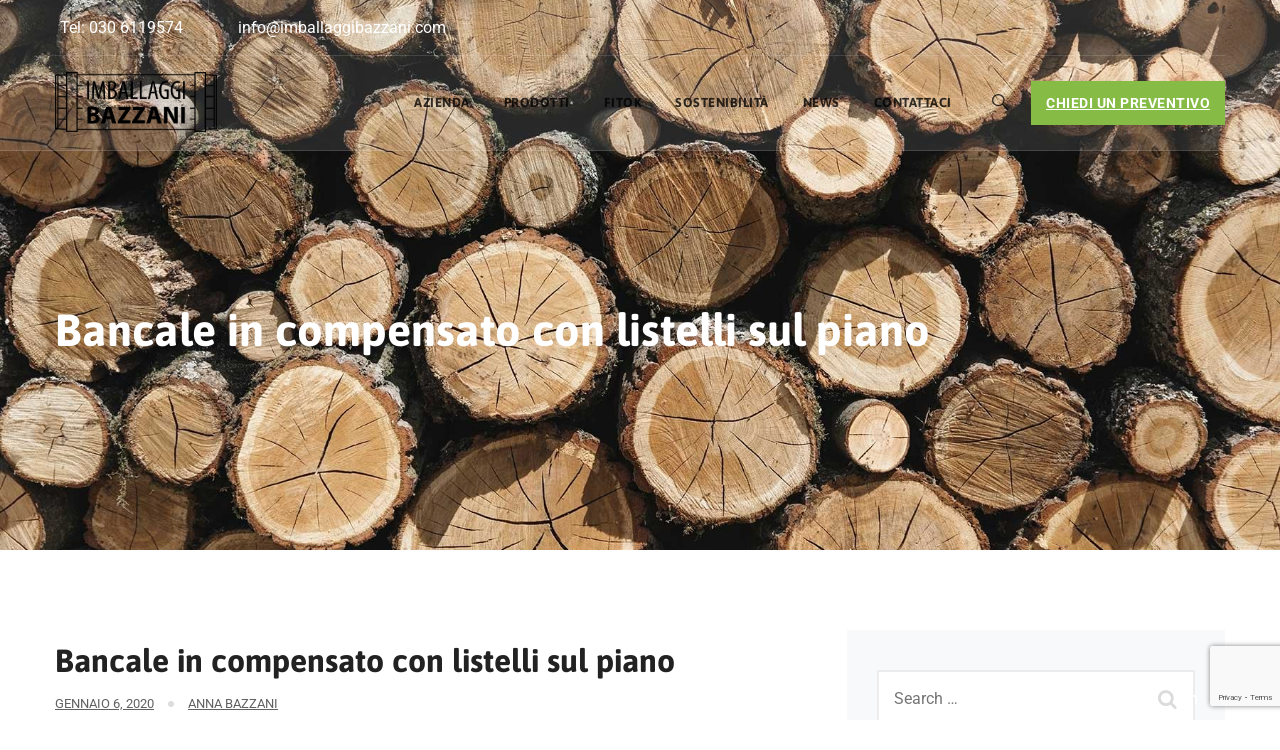

--- FILE ---
content_type: text/html; charset=utf-8
request_url: https://www.google.com/recaptcha/api2/anchor?ar=1&k=6Le04vEUAAAAAGKp_ISj17W8Wwu5DdLtO2ShK6sz&co=aHR0cHM6Ly93d3cuaW1iYWxsYWdnaWJhenphbmkuY29tOjQ0Mw..&hl=en&v=PoyoqOPhxBO7pBk68S4YbpHZ&size=invisible&anchor-ms=20000&execute-ms=30000&cb=r2r61me9adql
body_size: 48479
content:
<!DOCTYPE HTML><html dir="ltr" lang="en"><head><meta http-equiv="Content-Type" content="text/html; charset=UTF-8">
<meta http-equiv="X-UA-Compatible" content="IE=edge">
<title>reCAPTCHA</title>
<style type="text/css">
/* cyrillic-ext */
@font-face {
  font-family: 'Roboto';
  font-style: normal;
  font-weight: 400;
  font-stretch: 100%;
  src: url(//fonts.gstatic.com/s/roboto/v48/KFO7CnqEu92Fr1ME7kSn66aGLdTylUAMa3GUBHMdazTgWw.woff2) format('woff2');
  unicode-range: U+0460-052F, U+1C80-1C8A, U+20B4, U+2DE0-2DFF, U+A640-A69F, U+FE2E-FE2F;
}
/* cyrillic */
@font-face {
  font-family: 'Roboto';
  font-style: normal;
  font-weight: 400;
  font-stretch: 100%;
  src: url(//fonts.gstatic.com/s/roboto/v48/KFO7CnqEu92Fr1ME7kSn66aGLdTylUAMa3iUBHMdazTgWw.woff2) format('woff2');
  unicode-range: U+0301, U+0400-045F, U+0490-0491, U+04B0-04B1, U+2116;
}
/* greek-ext */
@font-face {
  font-family: 'Roboto';
  font-style: normal;
  font-weight: 400;
  font-stretch: 100%;
  src: url(//fonts.gstatic.com/s/roboto/v48/KFO7CnqEu92Fr1ME7kSn66aGLdTylUAMa3CUBHMdazTgWw.woff2) format('woff2');
  unicode-range: U+1F00-1FFF;
}
/* greek */
@font-face {
  font-family: 'Roboto';
  font-style: normal;
  font-weight: 400;
  font-stretch: 100%;
  src: url(//fonts.gstatic.com/s/roboto/v48/KFO7CnqEu92Fr1ME7kSn66aGLdTylUAMa3-UBHMdazTgWw.woff2) format('woff2');
  unicode-range: U+0370-0377, U+037A-037F, U+0384-038A, U+038C, U+038E-03A1, U+03A3-03FF;
}
/* math */
@font-face {
  font-family: 'Roboto';
  font-style: normal;
  font-weight: 400;
  font-stretch: 100%;
  src: url(//fonts.gstatic.com/s/roboto/v48/KFO7CnqEu92Fr1ME7kSn66aGLdTylUAMawCUBHMdazTgWw.woff2) format('woff2');
  unicode-range: U+0302-0303, U+0305, U+0307-0308, U+0310, U+0312, U+0315, U+031A, U+0326-0327, U+032C, U+032F-0330, U+0332-0333, U+0338, U+033A, U+0346, U+034D, U+0391-03A1, U+03A3-03A9, U+03B1-03C9, U+03D1, U+03D5-03D6, U+03F0-03F1, U+03F4-03F5, U+2016-2017, U+2034-2038, U+203C, U+2040, U+2043, U+2047, U+2050, U+2057, U+205F, U+2070-2071, U+2074-208E, U+2090-209C, U+20D0-20DC, U+20E1, U+20E5-20EF, U+2100-2112, U+2114-2115, U+2117-2121, U+2123-214F, U+2190, U+2192, U+2194-21AE, U+21B0-21E5, U+21F1-21F2, U+21F4-2211, U+2213-2214, U+2216-22FF, U+2308-230B, U+2310, U+2319, U+231C-2321, U+2336-237A, U+237C, U+2395, U+239B-23B7, U+23D0, U+23DC-23E1, U+2474-2475, U+25AF, U+25B3, U+25B7, U+25BD, U+25C1, U+25CA, U+25CC, U+25FB, U+266D-266F, U+27C0-27FF, U+2900-2AFF, U+2B0E-2B11, U+2B30-2B4C, U+2BFE, U+3030, U+FF5B, U+FF5D, U+1D400-1D7FF, U+1EE00-1EEFF;
}
/* symbols */
@font-face {
  font-family: 'Roboto';
  font-style: normal;
  font-weight: 400;
  font-stretch: 100%;
  src: url(//fonts.gstatic.com/s/roboto/v48/KFO7CnqEu92Fr1ME7kSn66aGLdTylUAMaxKUBHMdazTgWw.woff2) format('woff2');
  unicode-range: U+0001-000C, U+000E-001F, U+007F-009F, U+20DD-20E0, U+20E2-20E4, U+2150-218F, U+2190, U+2192, U+2194-2199, U+21AF, U+21E6-21F0, U+21F3, U+2218-2219, U+2299, U+22C4-22C6, U+2300-243F, U+2440-244A, U+2460-24FF, U+25A0-27BF, U+2800-28FF, U+2921-2922, U+2981, U+29BF, U+29EB, U+2B00-2BFF, U+4DC0-4DFF, U+FFF9-FFFB, U+10140-1018E, U+10190-1019C, U+101A0, U+101D0-101FD, U+102E0-102FB, U+10E60-10E7E, U+1D2C0-1D2D3, U+1D2E0-1D37F, U+1F000-1F0FF, U+1F100-1F1AD, U+1F1E6-1F1FF, U+1F30D-1F30F, U+1F315, U+1F31C, U+1F31E, U+1F320-1F32C, U+1F336, U+1F378, U+1F37D, U+1F382, U+1F393-1F39F, U+1F3A7-1F3A8, U+1F3AC-1F3AF, U+1F3C2, U+1F3C4-1F3C6, U+1F3CA-1F3CE, U+1F3D4-1F3E0, U+1F3ED, U+1F3F1-1F3F3, U+1F3F5-1F3F7, U+1F408, U+1F415, U+1F41F, U+1F426, U+1F43F, U+1F441-1F442, U+1F444, U+1F446-1F449, U+1F44C-1F44E, U+1F453, U+1F46A, U+1F47D, U+1F4A3, U+1F4B0, U+1F4B3, U+1F4B9, U+1F4BB, U+1F4BF, U+1F4C8-1F4CB, U+1F4D6, U+1F4DA, U+1F4DF, U+1F4E3-1F4E6, U+1F4EA-1F4ED, U+1F4F7, U+1F4F9-1F4FB, U+1F4FD-1F4FE, U+1F503, U+1F507-1F50B, U+1F50D, U+1F512-1F513, U+1F53E-1F54A, U+1F54F-1F5FA, U+1F610, U+1F650-1F67F, U+1F687, U+1F68D, U+1F691, U+1F694, U+1F698, U+1F6AD, U+1F6B2, U+1F6B9-1F6BA, U+1F6BC, U+1F6C6-1F6CF, U+1F6D3-1F6D7, U+1F6E0-1F6EA, U+1F6F0-1F6F3, U+1F6F7-1F6FC, U+1F700-1F7FF, U+1F800-1F80B, U+1F810-1F847, U+1F850-1F859, U+1F860-1F887, U+1F890-1F8AD, U+1F8B0-1F8BB, U+1F8C0-1F8C1, U+1F900-1F90B, U+1F93B, U+1F946, U+1F984, U+1F996, U+1F9E9, U+1FA00-1FA6F, U+1FA70-1FA7C, U+1FA80-1FA89, U+1FA8F-1FAC6, U+1FACE-1FADC, U+1FADF-1FAE9, U+1FAF0-1FAF8, U+1FB00-1FBFF;
}
/* vietnamese */
@font-face {
  font-family: 'Roboto';
  font-style: normal;
  font-weight: 400;
  font-stretch: 100%;
  src: url(//fonts.gstatic.com/s/roboto/v48/KFO7CnqEu92Fr1ME7kSn66aGLdTylUAMa3OUBHMdazTgWw.woff2) format('woff2');
  unicode-range: U+0102-0103, U+0110-0111, U+0128-0129, U+0168-0169, U+01A0-01A1, U+01AF-01B0, U+0300-0301, U+0303-0304, U+0308-0309, U+0323, U+0329, U+1EA0-1EF9, U+20AB;
}
/* latin-ext */
@font-face {
  font-family: 'Roboto';
  font-style: normal;
  font-weight: 400;
  font-stretch: 100%;
  src: url(//fonts.gstatic.com/s/roboto/v48/KFO7CnqEu92Fr1ME7kSn66aGLdTylUAMa3KUBHMdazTgWw.woff2) format('woff2');
  unicode-range: U+0100-02BA, U+02BD-02C5, U+02C7-02CC, U+02CE-02D7, U+02DD-02FF, U+0304, U+0308, U+0329, U+1D00-1DBF, U+1E00-1E9F, U+1EF2-1EFF, U+2020, U+20A0-20AB, U+20AD-20C0, U+2113, U+2C60-2C7F, U+A720-A7FF;
}
/* latin */
@font-face {
  font-family: 'Roboto';
  font-style: normal;
  font-weight: 400;
  font-stretch: 100%;
  src: url(//fonts.gstatic.com/s/roboto/v48/KFO7CnqEu92Fr1ME7kSn66aGLdTylUAMa3yUBHMdazQ.woff2) format('woff2');
  unicode-range: U+0000-00FF, U+0131, U+0152-0153, U+02BB-02BC, U+02C6, U+02DA, U+02DC, U+0304, U+0308, U+0329, U+2000-206F, U+20AC, U+2122, U+2191, U+2193, U+2212, U+2215, U+FEFF, U+FFFD;
}
/* cyrillic-ext */
@font-face {
  font-family: 'Roboto';
  font-style: normal;
  font-weight: 500;
  font-stretch: 100%;
  src: url(//fonts.gstatic.com/s/roboto/v48/KFO7CnqEu92Fr1ME7kSn66aGLdTylUAMa3GUBHMdazTgWw.woff2) format('woff2');
  unicode-range: U+0460-052F, U+1C80-1C8A, U+20B4, U+2DE0-2DFF, U+A640-A69F, U+FE2E-FE2F;
}
/* cyrillic */
@font-face {
  font-family: 'Roboto';
  font-style: normal;
  font-weight: 500;
  font-stretch: 100%;
  src: url(//fonts.gstatic.com/s/roboto/v48/KFO7CnqEu92Fr1ME7kSn66aGLdTylUAMa3iUBHMdazTgWw.woff2) format('woff2');
  unicode-range: U+0301, U+0400-045F, U+0490-0491, U+04B0-04B1, U+2116;
}
/* greek-ext */
@font-face {
  font-family: 'Roboto';
  font-style: normal;
  font-weight: 500;
  font-stretch: 100%;
  src: url(//fonts.gstatic.com/s/roboto/v48/KFO7CnqEu92Fr1ME7kSn66aGLdTylUAMa3CUBHMdazTgWw.woff2) format('woff2');
  unicode-range: U+1F00-1FFF;
}
/* greek */
@font-face {
  font-family: 'Roboto';
  font-style: normal;
  font-weight: 500;
  font-stretch: 100%;
  src: url(//fonts.gstatic.com/s/roboto/v48/KFO7CnqEu92Fr1ME7kSn66aGLdTylUAMa3-UBHMdazTgWw.woff2) format('woff2');
  unicode-range: U+0370-0377, U+037A-037F, U+0384-038A, U+038C, U+038E-03A1, U+03A3-03FF;
}
/* math */
@font-face {
  font-family: 'Roboto';
  font-style: normal;
  font-weight: 500;
  font-stretch: 100%;
  src: url(//fonts.gstatic.com/s/roboto/v48/KFO7CnqEu92Fr1ME7kSn66aGLdTylUAMawCUBHMdazTgWw.woff2) format('woff2');
  unicode-range: U+0302-0303, U+0305, U+0307-0308, U+0310, U+0312, U+0315, U+031A, U+0326-0327, U+032C, U+032F-0330, U+0332-0333, U+0338, U+033A, U+0346, U+034D, U+0391-03A1, U+03A3-03A9, U+03B1-03C9, U+03D1, U+03D5-03D6, U+03F0-03F1, U+03F4-03F5, U+2016-2017, U+2034-2038, U+203C, U+2040, U+2043, U+2047, U+2050, U+2057, U+205F, U+2070-2071, U+2074-208E, U+2090-209C, U+20D0-20DC, U+20E1, U+20E5-20EF, U+2100-2112, U+2114-2115, U+2117-2121, U+2123-214F, U+2190, U+2192, U+2194-21AE, U+21B0-21E5, U+21F1-21F2, U+21F4-2211, U+2213-2214, U+2216-22FF, U+2308-230B, U+2310, U+2319, U+231C-2321, U+2336-237A, U+237C, U+2395, U+239B-23B7, U+23D0, U+23DC-23E1, U+2474-2475, U+25AF, U+25B3, U+25B7, U+25BD, U+25C1, U+25CA, U+25CC, U+25FB, U+266D-266F, U+27C0-27FF, U+2900-2AFF, U+2B0E-2B11, U+2B30-2B4C, U+2BFE, U+3030, U+FF5B, U+FF5D, U+1D400-1D7FF, U+1EE00-1EEFF;
}
/* symbols */
@font-face {
  font-family: 'Roboto';
  font-style: normal;
  font-weight: 500;
  font-stretch: 100%;
  src: url(//fonts.gstatic.com/s/roboto/v48/KFO7CnqEu92Fr1ME7kSn66aGLdTylUAMaxKUBHMdazTgWw.woff2) format('woff2');
  unicode-range: U+0001-000C, U+000E-001F, U+007F-009F, U+20DD-20E0, U+20E2-20E4, U+2150-218F, U+2190, U+2192, U+2194-2199, U+21AF, U+21E6-21F0, U+21F3, U+2218-2219, U+2299, U+22C4-22C6, U+2300-243F, U+2440-244A, U+2460-24FF, U+25A0-27BF, U+2800-28FF, U+2921-2922, U+2981, U+29BF, U+29EB, U+2B00-2BFF, U+4DC0-4DFF, U+FFF9-FFFB, U+10140-1018E, U+10190-1019C, U+101A0, U+101D0-101FD, U+102E0-102FB, U+10E60-10E7E, U+1D2C0-1D2D3, U+1D2E0-1D37F, U+1F000-1F0FF, U+1F100-1F1AD, U+1F1E6-1F1FF, U+1F30D-1F30F, U+1F315, U+1F31C, U+1F31E, U+1F320-1F32C, U+1F336, U+1F378, U+1F37D, U+1F382, U+1F393-1F39F, U+1F3A7-1F3A8, U+1F3AC-1F3AF, U+1F3C2, U+1F3C4-1F3C6, U+1F3CA-1F3CE, U+1F3D4-1F3E0, U+1F3ED, U+1F3F1-1F3F3, U+1F3F5-1F3F7, U+1F408, U+1F415, U+1F41F, U+1F426, U+1F43F, U+1F441-1F442, U+1F444, U+1F446-1F449, U+1F44C-1F44E, U+1F453, U+1F46A, U+1F47D, U+1F4A3, U+1F4B0, U+1F4B3, U+1F4B9, U+1F4BB, U+1F4BF, U+1F4C8-1F4CB, U+1F4D6, U+1F4DA, U+1F4DF, U+1F4E3-1F4E6, U+1F4EA-1F4ED, U+1F4F7, U+1F4F9-1F4FB, U+1F4FD-1F4FE, U+1F503, U+1F507-1F50B, U+1F50D, U+1F512-1F513, U+1F53E-1F54A, U+1F54F-1F5FA, U+1F610, U+1F650-1F67F, U+1F687, U+1F68D, U+1F691, U+1F694, U+1F698, U+1F6AD, U+1F6B2, U+1F6B9-1F6BA, U+1F6BC, U+1F6C6-1F6CF, U+1F6D3-1F6D7, U+1F6E0-1F6EA, U+1F6F0-1F6F3, U+1F6F7-1F6FC, U+1F700-1F7FF, U+1F800-1F80B, U+1F810-1F847, U+1F850-1F859, U+1F860-1F887, U+1F890-1F8AD, U+1F8B0-1F8BB, U+1F8C0-1F8C1, U+1F900-1F90B, U+1F93B, U+1F946, U+1F984, U+1F996, U+1F9E9, U+1FA00-1FA6F, U+1FA70-1FA7C, U+1FA80-1FA89, U+1FA8F-1FAC6, U+1FACE-1FADC, U+1FADF-1FAE9, U+1FAF0-1FAF8, U+1FB00-1FBFF;
}
/* vietnamese */
@font-face {
  font-family: 'Roboto';
  font-style: normal;
  font-weight: 500;
  font-stretch: 100%;
  src: url(//fonts.gstatic.com/s/roboto/v48/KFO7CnqEu92Fr1ME7kSn66aGLdTylUAMa3OUBHMdazTgWw.woff2) format('woff2');
  unicode-range: U+0102-0103, U+0110-0111, U+0128-0129, U+0168-0169, U+01A0-01A1, U+01AF-01B0, U+0300-0301, U+0303-0304, U+0308-0309, U+0323, U+0329, U+1EA0-1EF9, U+20AB;
}
/* latin-ext */
@font-face {
  font-family: 'Roboto';
  font-style: normal;
  font-weight: 500;
  font-stretch: 100%;
  src: url(//fonts.gstatic.com/s/roboto/v48/KFO7CnqEu92Fr1ME7kSn66aGLdTylUAMa3KUBHMdazTgWw.woff2) format('woff2');
  unicode-range: U+0100-02BA, U+02BD-02C5, U+02C7-02CC, U+02CE-02D7, U+02DD-02FF, U+0304, U+0308, U+0329, U+1D00-1DBF, U+1E00-1E9F, U+1EF2-1EFF, U+2020, U+20A0-20AB, U+20AD-20C0, U+2113, U+2C60-2C7F, U+A720-A7FF;
}
/* latin */
@font-face {
  font-family: 'Roboto';
  font-style: normal;
  font-weight: 500;
  font-stretch: 100%;
  src: url(//fonts.gstatic.com/s/roboto/v48/KFO7CnqEu92Fr1ME7kSn66aGLdTylUAMa3yUBHMdazQ.woff2) format('woff2');
  unicode-range: U+0000-00FF, U+0131, U+0152-0153, U+02BB-02BC, U+02C6, U+02DA, U+02DC, U+0304, U+0308, U+0329, U+2000-206F, U+20AC, U+2122, U+2191, U+2193, U+2212, U+2215, U+FEFF, U+FFFD;
}
/* cyrillic-ext */
@font-face {
  font-family: 'Roboto';
  font-style: normal;
  font-weight: 900;
  font-stretch: 100%;
  src: url(//fonts.gstatic.com/s/roboto/v48/KFO7CnqEu92Fr1ME7kSn66aGLdTylUAMa3GUBHMdazTgWw.woff2) format('woff2');
  unicode-range: U+0460-052F, U+1C80-1C8A, U+20B4, U+2DE0-2DFF, U+A640-A69F, U+FE2E-FE2F;
}
/* cyrillic */
@font-face {
  font-family: 'Roboto';
  font-style: normal;
  font-weight: 900;
  font-stretch: 100%;
  src: url(//fonts.gstatic.com/s/roboto/v48/KFO7CnqEu92Fr1ME7kSn66aGLdTylUAMa3iUBHMdazTgWw.woff2) format('woff2');
  unicode-range: U+0301, U+0400-045F, U+0490-0491, U+04B0-04B1, U+2116;
}
/* greek-ext */
@font-face {
  font-family: 'Roboto';
  font-style: normal;
  font-weight: 900;
  font-stretch: 100%;
  src: url(//fonts.gstatic.com/s/roboto/v48/KFO7CnqEu92Fr1ME7kSn66aGLdTylUAMa3CUBHMdazTgWw.woff2) format('woff2');
  unicode-range: U+1F00-1FFF;
}
/* greek */
@font-face {
  font-family: 'Roboto';
  font-style: normal;
  font-weight: 900;
  font-stretch: 100%;
  src: url(//fonts.gstatic.com/s/roboto/v48/KFO7CnqEu92Fr1ME7kSn66aGLdTylUAMa3-UBHMdazTgWw.woff2) format('woff2');
  unicode-range: U+0370-0377, U+037A-037F, U+0384-038A, U+038C, U+038E-03A1, U+03A3-03FF;
}
/* math */
@font-face {
  font-family: 'Roboto';
  font-style: normal;
  font-weight: 900;
  font-stretch: 100%;
  src: url(//fonts.gstatic.com/s/roboto/v48/KFO7CnqEu92Fr1ME7kSn66aGLdTylUAMawCUBHMdazTgWw.woff2) format('woff2');
  unicode-range: U+0302-0303, U+0305, U+0307-0308, U+0310, U+0312, U+0315, U+031A, U+0326-0327, U+032C, U+032F-0330, U+0332-0333, U+0338, U+033A, U+0346, U+034D, U+0391-03A1, U+03A3-03A9, U+03B1-03C9, U+03D1, U+03D5-03D6, U+03F0-03F1, U+03F4-03F5, U+2016-2017, U+2034-2038, U+203C, U+2040, U+2043, U+2047, U+2050, U+2057, U+205F, U+2070-2071, U+2074-208E, U+2090-209C, U+20D0-20DC, U+20E1, U+20E5-20EF, U+2100-2112, U+2114-2115, U+2117-2121, U+2123-214F, U+2190, U+2192, U+2194-21AE, U+21B0-21E5, U+21F1-21F2, U+21F4-2211, U+2213-2214, U+2216-22FF, U+2308-230B, U+2310, U+2319, U+231C-2321, U+2336-237A, U+237C, U+2395, U+239B-23B7, U+23D0, U+23DC-23E1, U+2474-2475, U+25AF, U+25B3, U+25B7, U+25BD, U+25C1, U+25CA, U+25CC, U+25FB, U+266D-266F, U+27C0-27FF, U+2900-2AFF, U+2B0E-2B11, U+2B30-2B4C, U+2BFE, U+3030, U+FF5B, U+FF5D, U+1D400-1D7FF, U+1EE00-1EEFF;
}
/* symbols */
@font-face {
  font-family: 'Roboto';
  font-style: normal;
  font-weight: 900;
  font-stretch: 100%;
  src: url(//fonts.gstatic.com/s/roboto/v48/KFO7CnqEu92Fr1ME7kSn66aGLdTylUAMaxKUBHMdazTgWw.woff2) format('woff2');
  unicode-range: U+0001-000C, U+000E-001F, U+007F-009F, U+20DD-20E0, U+20E2-20E4, U+2150-218F, U+2190, U+2192, U+2194-2199, U+21AF, U+21E6-21F0, U+21F3, U+2218-2219, U+2299, U+22C4-22C6, U+2300-243F, U+2440-244A, U+2460-24FF, U+25A0-27BF, U+2800-28FF, U+2921-2922, U+2981, U+29BF, U+29EB, U+2B00-2BFF, U+4DC0-4DFF, U+FFF9-FFFB, U+10140-1018E, U+10190-1019C, U+101A0, U+101D0-101FD, U+102E0-102FB, U+10E60-10E7E, U+1D2C0-1D2D3, U+1D2E0-1D37F, U+1F000-1F0FF, U+1F100-1F1AD, U+1F1E6-1F1FF, U+1F30D-1F30F, U+1F315, U+1F31C, U+1F31E, U+1F320-1F32C, U+1F336, U+1F378, U+1F37D, U+1F382, U+1F393-1F39F, U+1F3A7-1F3A8, U+1F3AC-1F3AF, U+1F3C2, U+1F3C4-1F3C6, U+1F3CA-1F3CE, U+1F3D4-1F3E0, U+1F3ED, U+1F3F1-1F3F3, U+1F3F5-1F3F7, U+1F408, U+1F415, U+1F41F, U+1F426, U+1F43F, U+1F441-1F442, U+1F444, U+1F446-1F449, U+1F44C-1F44E, U+1F453, U+1F46A, U+1F47D, U+1F4A3, U+1F4B0, U+1F4B3, U+1F4B9, U+1F4BB, U+1F4BF, U+1F4C8-1F4CB, U+1F4D6, U+1F4DA, U+1F4DF, U+1F4E3-1F4E6, U+1F4EA-1F4ED, U+1F4F7, U+1F4F9-1F4FB, U+1F4FD-1F4FE, U+1F503, U+1F507-1F50B, U+1F50D, U+1F512-1F513, U+1F53E-1F54A, U+1F54F-1F5FA, U+1F610, U+1F650-1F67F, U+1F687, U+1F68D, U+1F691, U+1F694, U+1F698, U+1F6AD, U+1F6B2, U+1F6B9-1F6BA, U+1F6BC, U+1F6C6-1F6CF, U+1F6D3-1F6D7, U+1F6E0-1F6EA, U+1F6F0-1F6F3, U+1F6F7-1F6FC, U+1F700-1F7FF, U+1F800-1F80B, U+1F810-1F847, U+1F850-1F859, U+1F860-1F887, U+1F890-1F8AD, U+1F8B0-1F8BB, U+1F8C0-1F8C1, U+1F900-1F90B, U+1F93B, U+1F946, U+1F984, U+1F996, U+1F9E9, U+1FA00-1FA6F, U+1FA70-1FA7C, U+1FA80-1FA89, U+1FA8F-1FAC6, U+1FACE-1FADC, U+1FADF-1FAE9, U+1FAF0-1FAF8, U+1FB00-1FBFF;
}
/* vietnamese */
@font-face {
  font-family: 'Roboto';
  font-style: normal;
  font-weight: 900;
  font-stretch: 100%;
  src: url(//fonts.gstatic.com/s/roboto/v48/KFO7CnqEu92Fr1ME7kSn66aGLdTylUAMa3OUBHMdazTgWw.woff2) format('woff2');
  unicode-range: U+0102-0103, U+0110-0111, U+0128-0129, U+0168-0169, U+01A0-01A1, U+01AF-01B0, U+0300-0301, U+0303-0304, U+0308-0309, U+0323, U+0329, U+1EA0-1EF9, U+20AB;
}
/* latin-ext */
@font-face {
  font-family: 'Roboto';
  font-style: normal;
  font-weight: 900;
  font-stretch: 100%;
  src: url(//fonts.gstatic.com/s/roboto/v48/KFO7CnqEu92Fr1ME7kSn66aGLdTylUAMa3KUBHMdazTgWw.woff2) format('woff2');
  unicode-range: U+0100-02BA, U+02BD-02C5, U+02C7-02CC, U+02CE-02D7, U+02DD-02FF, U+0304, U+0308, U+0329, U+1D00-1DBF, U+1E00-1E9F, U+1EF2-1EFF, U+2020, U+20A0-20AB, U+20AD-20C0, U+2113, U+2C60-2C7F, U+A720-A7FF;
}
/* latin */
@font-face {
  font-family: 'Roboto';
  font-style: normal;
  font-weight: 900;
  font-stretch: 100%;
  src: url(//fonts.gstatic.com/s/roboto/v48/KFO7CnqEu92Fr1ME7kSn66aGLdTylUAMa3yUBHMdazQ.woff2) format('woff2');
  unicode-range: U+0000-00FF, U+0131, U+0152-0153, U+02BB-02BC, U+02C6, U+02DA, U+02DC, U+0304, U+0308, U+0329, U+2000-206F, U+20AC, U+2122, U+2191, U+2193, U+2212, U+2215, U+FEFF, U+FFFD;
}

</style>
<link rel="stylesheet" type="text/css" href="https://www.gstatic.com/recaptcha/releases/PoyoqOPhxBO7pBk68S4YbpHZ/styles__ltr.css">
<script nonce="g_Dg6ni57Fheymus_LQvHQ" type="text/javascript">window['__recaptcha_api'] = 'https://www.google.com/recaptcha/api2/';</script>
<script type="text/javascript" src="https://www.gstatic.com/recaptcha/releases/PoyoqOPhxBO7pBk68S4YbpHZ/recaptcha__en.js" nonce="g_Dg6ni57Fheymus_LQvHQ">
      
    </script></head>
<body><div id="rc-anchor-alert" class="rc-anchor-alert"></div>
<input type="hidden" id="recaptcha-token" value="[base64]">
<script type="text/javascript" nonce="g_Dg6ni57Fheymus_LQvHQ">
      recaptcha.anchor.Main.init("[\x22ainput\x22,[\x22bgdata\x22,\x22\x22,\[base64]/[base64]/bmV3IFpbdF0obVswXSk6Sz09Mj9uZXcgWlt0XShtWzBdLG1bMV0pOks9PTM/bmV3IFpbdF0obVswXSxtWzFdLG1bMl0pOks9PTQ/[base64]/[base64]/[base64]/[base64]/[base64]/[base64]/[base64]/[base64]/[base64]/[base64]/[base64]/[base64]/[base64]/[base64]\\u003d\\u003d\x22,\[base64]\\u003d\x22,\x22wr82dcK5XQ/[base64]/XiRAJWXCh8KPw6dITTYtIsOSwrDDhwbDqcOwMUbDuzN7KSdfwoXCoBQ4wrs5eUfClsODwoPCohvCkBnDgxMpw7LDlsKmw6Ahw75bSVTCrcKuw6PDj8OwfcOsHsOVwot1w4g4QD7DksKJwrXCmDAaWmbCrsOocMKAw6Rbwp/Cp1BJLMOEIsK5bl3CnkI5KH/DqnTDocOjwpU/UMKtVMKcw7t6F8KyG8O9w6/ClmnCkcO9w5UrfMOlcQ0uKsOkw43Cp8Ovw7DCnUNYw5Rfwo3Cj0EqKDxfw7PCgizDk1ENZAIEKhlEw7jDjRZ3DxJaVMKcw7gsw5vCm8OKTcObwq9YNMK4EMKQfHtww7HDrwXDtMK/wpbCoWfDvl/DpTALaAM9ewASfcKuwrZTwqtGIx8lw6TCrTN7w63CiUB5wpAPBVjClUYyw5fCl8Kqw7xoD3fCsWXDs8KNHcK5wrDDjFkVIMK2wp7DvMK1I2clwo3CoMOgXcOVwo7Dsg7DkF0LRsK4wrXDq8OvYMKWwqdFw4UcN0/CtsKkMCZ8KjjCjUTDnsK0w67CmcOtw5nCo8OwZMKjwoHDphTDjCTDm2I5wpDDscKtScKREcKeEHkdwrMPwpA6eDfDqAl4w4vCsDfCl2VcwobDjRPDjUZUw6rDiGUOw44Bw67DrCvCoiQ/w73ConpjMGBtcVbDiCErMMO0TFXChcOKW8OcwpREDcK9wobCtMOAw6TCoi/CnngaLCIaGk0/w6jDhStbWCjCkWhUwpbCgsOiw6ZPE8O/[base64]/[base64]/CgsKhGjlUwonCli/[base64]/CulEAw4IJcCsLwoUbw43DnMK2wpPDp8Kmw44xw4VlHFfDjcKNwonCqz/CvMKmX8Knw7vCt8KCe8KuPMOEfDHDscKaa2/DpcKET8KGUk3DtMOYMsOewotMdcKfwqTCmmMlw60YezUAwpXDsWPDkcOPwrjDh8KTNBpww73Dj8OewpTCrF7CsS9AwpVgaMO+SsO4w5fClsOAwpjCk1XCpsOKIMKkY8Kiwr/DnmhcQBtQQ8K2LcKOKcKhw7rCscOtw6hdw5NUwrbDihIvw47Dk03ClCHDg0bCuD1+w47Di8KxMcK8wqFEa10HwoLCj8OcA1/CmXJlwoMcw49RIsKYZm4FTcKSHj7DjRZdwpwDwqrDhMOrLsKCEsO2w7h8w4/CrMOmecKoa8OzVcKFDBk9w5jCvcOaCSDCmkDDrsKhdEElVAQFDyPDnMOlJMOnw59THMKTw5FbP17CkjvCinzChyPCqMOsbUrDtMOEPcOcw4MeacOzOVfCjsOXPillB8Kkfw0zw4JOeMODeSfDk8Kpwo/Cphs2fcKvQwQmwrMUw7DCqcO5MMKhQsO/[base64]/DpcOpw4zDgmhiw5HDu8KocMKpXi1zZD3DoVExT8KFwovDhGQPHX14diPCm2bDpzY3woYkaUXCgDDDjXx7EcOGw4fCs0TDtsO5W1Vuw6tDfUl5w4rDvsOIw5sJwpEtw7xHwo3Dkxs/[base64]/[base64]/w6w5wrJUw4xcwpsnwqbDhMOMw7XDr2hXQcOuBcKiw4BCwpHDu8Ogw5wCfxJRw7nDrX9IACLCoFscVMKkwroxwp3CqTR7wq3DjC7DkcOOwrbDg8OUw4/ClMOswooOYMKbJi3ChsO8AsKrWcKgwr4hw6zDrXcswo7DqXN8w6vDkGxgUAnDmG/[base64]/DhT/[base64]/CjTrCmcKTYgkFw73DqydpwprDksOVw77CusO0X1XCgBbCsCvDl3AXIcOjB00SwpLCs8KbKMOXCj4Gd8KlwqRJw6LDp8KeRcKqJ2TDuj/CmcK3DMOwHMK9w5hKw7/CjygNRcKOwrI6woZiw5RMw5xUw78ewpDDpMKndyrDkXVUVj/DnhXChkcsWCUbwoUbw6bDiMOCwo8tSMKrF0dhHcKWF8KwX8KBwoRiw4hcR8OcBkVEwrPCrMOvwpnDkjd8W07CiTpWOMODSjbCn1XDnXPCo8OiY8OAwozCpsKRVsOJTWjCsMOQwrRlw6Y7dsObwqLDgTfCkcKHaUtxwoQYwr/CtzvDvgDCl2kCwqNmEj3CgcO5wpbDhMKUc8OywojDvAbDuD9VQT/CoFEINUNYwrHDh8OcbsKQwqYCwrPCoCXCqsODNl/[base64]/wow1a8KVVsKffsOQQAnCp8Ovw4lXw6/DjMO1wrDDrMOmZgvDtcKSBMOaAMKPXn3DtwXDlMOaw4fCr8OXwpxnw6TDmMOew6bDuMODc3p2O8Kewq1nw6/CiV9AWGTCqWgoSsO/w6XDi8OYw5RoQcKfP8OEX8KWw7/[base64]/Dlj3DncK4wqxdwqQzahfCgMKeOgx8TlprPT3DhUZ1w6jDksOAP8Oxf8KBagUBw4UBwo/Dh8Oewp1ZDMODwrJzYcOlw7NCw5UoBhY8w4zCoMO1wrfDvsKGVsO2w4oXwq7CucO2wq9sw58TwobDoUALdhnDl8K6UMKpw4BdZMO4eMKZZjvDq8OAE3V9wp7CqMKcOsKrHHzCnBfCvcKnFsKhMsKRBcO0wqozwq7DiRRcw5YBesOCw4/DvcOsfiIsw67Cp8K4dMK6UB0iwp1DKcOlwo9EKMKVHsO+woMQw6LCkl8RfcK0PsKUJ3vDicOeecOcw7vCoCAVL1duHl4mLCYew4DCiAtRdMO5w6DDtcOUw6nDh8KLOMOiwp/CssOfw7TCrVQ8dMOedkLDocOLw44Sw4DDgcO3GMKkYAfCmSHCrndLw43CrsKAwrppJGE+NMKHa0vCv8Ktw7vDvnpPJMODFSTCgXgew6fDh8KRQTPCuFVDw7/DiFjCpypZOnbChgwrCgALKsK3w6rDh2jDksKQXDo7wqVkwqrCoksfPMK6OAXDoQYaw7TDrWYZQMKXw67CnjlvazXCsMKsXTYPZQTCsH1gw7lbw4gEIltdw5MgIcODLsK+NzZBP1pbw4fDkcKrR3PDpSgCai3Co2JqQsKiDsKBw7NrXUNjw48Zwp/CvjzCsMOmw7B5bXzDr8KDS2vCnAImw7hbMD8sJjdcwrLDp8Oaw73CosK+w6TDiB/CtGdVF8OYwqN2R8K7YE/CmUduwobCkMKzw5vDmMOTw4zDg3HCkyfDkcKbwoIHwrjDhcOuFmUXZsObw7bCl2vDqRbDiRbCm8KOYhlEAh4iSkwZw7cHw4wIwoXClcKNw5Raw5TDux/Ckl/[base64]/DWssw4XDosOdwrTDmsKDw5RzacOUYcKFw7dZwoLDkWfDocKdw4PCokHDr0pbNCfDrMKOw75Ww4bDpWjDlMONPcKrMsK+w4DDhcK6w4d3wrbDpjXDssKbw7zCk0jCtcO9KsKmNMOyaTDCiMKacMK+GnxJw6liw4DDhE/DvcOkw65owponWlVewqXDpsOqw4PDtMOxwpPDssKBw7UnwqhnPcKDEcOgwqjCucKcw7rDlcKpwqgMw73DoDpRfmcWXsOqw6ESw47Cs0HDqwTDo8O8wp/DpwnCr8KdwppYw7fDu2zDqiY0w7BMO8K2X8KAYlHDtMO9wqBWD8OWYg8IMcK5wohRwojCpFLDgsK/wq5gBg1+w7kEFl9ywrMIdMOafTDDscKXUjHDg8KqNsKiYkXCugPCicOkw7nClMK2CiF2wpNywrJvP3liO8OmPsKmwq/Co8OWGEfDtcOLwpYtwoAPw4h3woHCncKbZcOww67Dj2HChUfDj8K+KcKOZCkJw4zDg8K6wq7CoQ9qw7nCisKcw4YYTMOnNMOPAsOiDFNcbMKYw7XDi19/e8KaDSg/BQvCnXHDvsKjFWlPw4HDv0JWwpdKFg3DtQVqwrfCuh7CqXc/fFhHw7LCt0dlQcOowqQrwpfDphA4w6DChiwqacONRcKaGcOyAsOkaV3DjwJAw4jDhx/DgShLRsKQw40CwqvDnMOMRcO8FWbCtcOMRsO8dsKGw53DrMKzFi1/VcOZwonCoXDCuVcgwroJasKSwoLDt8OuPCcfdMObwrvDiXMSAsKOw6TCvALDj8Okw4pMJHpLwqXDjHHCtMKRw4MnwonDi8K7wpnDkXVbfGjCl8KPA8KswqPCgcKjwogdw5bCocKQMG/DnsKjJkDCmcKdVxnCrgPCo8O5fi3CtwjDg8KNw7NaP8OqHMKmL8KyCCvDvcOaT8OWN8Osf8KVwpjDp8KFZDlfw4TCucOEJFLClsO9RsKsfMOOw6tiwp1ZLMK8w4XCtsKza8OLMQXCpmvCgMOewqQOwq58w5lMw4/CsAHDiUDCqwLChTfDr8O4U8OuwofCpMKywqLDgMOZw7PDvksoAcO5Y1fDkgMyw4XCjG1/w4NOBV7CghPCuVTCqcOEdcOfKcOfXsO/NBFcGlAFwp9VK8Kww7zCj1cow4oiw4zCgMKSfsKdwoJ0w63DgTHDgyFZKwHDkhvClSBiwqpgwrcLF0PCi8Khw7PCqMKawpQXwrLDhcOBw7wYwrcHVcKkKcO/DsKoZMOvw6vCvcOJw4zClMK+IlofEyh/wo/CvcKBI2/CplVPIsO8HcOZw7LCvsKOA8O2e8K2wpPCoMKCwoDDjsONJiVUw4ZGwp01DcO9G8OMY8OWw4ZoKcK7CRTCu1vDk8O/[base64]/CmHDDksOCw5xDZS/CnMKMOcKEwoTCtTgKwq/CicOxwp40D8OnwphtX8KCaiPDvMK7ODrDvBPDiQbCjn/DksOvw7BEwpbDsXUzCzx4wq3DhHLCnjhDF3sSDcOKWMKIbm/DgMOBYGoUfiTDo0/DkMKsw6crwonDs8KowrQYw6Isw5nClQ7DlsKhUnzCqlzCsy0+w6XDlMKmw4lId8Kawp/Cq3E5w7PCuMK3wpIFw5/Dt21vGMKQXBjCisOSI8OZw5plw50rNiTDkcKMOmDCpnFgwr0AQsOowqHDmDjCjMKrwpF1w73DqhErwp8lw5TDuzrCmW/[base64]/wqDDhcK1LsKvw6V/wqXDsBTDqhBAw6DDmkfCmDrDosOTIMOQd8OVKE5nwq1uwpcpwprDniRtSzgMwphqe8K3AWwmwr7CvSQsRi3ClMOMQ8O2wrNjw7LCg8O2fcOVwpPDqMK6aVLDksOXT8K3w6HDmkERwqA0w5rCs8KAamwhwr3DjwMNw6PDq0bCoHIHTSvChcKuw7/DrGp1w43ChcKMcR8Yw7fDgS5xwpHChlUfwqPCpMKPbMODw7dNw5MKWMO7JBHDi8KiWsKsRSzDuXVtM3VRFHHDgWBMNFrDjcO7Inw+w6BBwpUXLwEyEMONwpvCuVHCscOafBLCi8KrKHk4wpBOwqJEeMKpc8OTwpwzwqbCi8OIw7YGw79Kwr1xPQnDtW7ClsK/J0NZw4/[base64]/[base64]/DlWUgWMKlL2/[base64]/Co3sMw4nCgx/DnsOUAMKjWcK0woPDrBzCpsO/C8OTclZ3wqzCoXLChMOzwrLDgMK7PsOowpPDgyZfMcKzw5fDo8KGUsOUw7zCiMOEB8OTwpp5w75ZcxkDe8O/NMKzwpdbwq4mwpJOdG1pDHHDgjjDmcKSwo8tw4sOwpzDgFFnIVPCqQEsI8OmJ0B2eMKWNcKGwonDgMOuw7fDuUI3RcOxw5HDv8OdXgjCohoTwo7Dv8KKOMKJIG0Ew5zDun0RWjElw4chwoAZP8OZEcKCAzrDkMKKT3/DicKJWn7DncOBEyRSA20MZsK8wrsMCFJ/wopjEQ/CilFxDQdaF10eYDTDh8O4wrzCiMOFTsOiGEfCpCbDsMKHDsKnw6PDiikfMjwRw4DDicOsCWXDkcKbw5xSd8Oqw5YAwpTCh1jCkMKmSi9SEXMEHsKPbHpRw6PDiS3CtVTCoDHDt8K5w7/DhytPeQdCwpPDjEUswp1Zw4ZTA8O4bRXDiMK2V8Ofw6t5b8Okw4XCscKpWQ/[base64]/[base64]/[base64]/[base64]/[base64]/CklQXwpbCk8OPw4J3LRlrwpfDgcKBeQV6UWrDlMOXwrTDpj5EHsKUwpnDnMO/wpjCi8KGDAfDr0bCrsOyE8Ouw4h9alcKcADDuWJTwr/Ds1pOd8OxwrjCgMOSdgsewq5iwqPDvCTDqkcjwogLYsOjNg1Vw53Dj0LCuQxHcUTDhQ5JfcO1M8OVwrLCgU8OwolVXsODw4rDpsKlGcKdw6rDh8K9wq4bwqI6Y8K2w7nDmsK/GANFbsOMbcO+EcOWwpRSBlxxwpYMw5cZVgQ4Mg7Dlh86KsKJTSwPR3B8w4kZD8OKw6LCk8Kcdykkw7ZhHMKPIsONwq8hYHzCtEs3IsKzYmzCqMOJBsO2wqMKOcOwwp7DnRI7wqwdw6RifMKGIg/CgcOkGsKBwrrDr8Ogwqc7A0PDgkrDlhMOwpJJw57CiMKge2/DlsOFFnvDtcO3RcKCWQ/CnClgw4lvwqjCnGMMSMOSbRIiwp1eSMOGwqPCkVjCgHnDmhjCqMO0w4/[base64]/w53DrSfDrFnDpWDCjMKxR8KqThFSwq3DoGHColMwCWDCigLDtsO5w7/DqMKARz9lw5/DtMKrThDCksOTw50Iw4lIRMO6NMO0C8O1w5ZyY8OSw4paw6fCmFt/BB96L8OGwphcdMONGCEuMQMjXsKEUMOhwoE8w6YewqF+VcOaFsKhF8OtaUHCimltw5dAw5nCkMKjTh53TcK/[base64]/[base64]/[base64]/Dq8OXw5TDgcKVPsOJwpPDpFAwHcKLacKRwqRvw6/DjMOsVH7Dh8OXAAXDrcOtesOuKxgCw5DCtgzCt1zDhcKDwqjDjMKrdXdZAsOMw7tCbRR7wr3DhRA9VsOFw6rCkMKsO0vDixRBbwHDmCLDgsKiw4rCkz3CisKnw4PDonfCkhbCtEILY8ObD0UUQFnDkSleLGg4wpHDpMO8Fno3fh/CjcOuwrkFORoAZA/CjMOlwqPDnsO0w5HCpgDDrMOWw4zClUlawoXDnMOnwr7Cu8KPSE3DhcKawplNw5w9wp/Dg8O0w5Rpw6VQagECNsOEFDPDjhzCm8OfccO4M8Krw7rDncO6IcOBw61aGcOeCVvCsgMsw5ECdMK2W8OuV2YDw6sCMMOzF2LDhcOWIgjDgMO8FsO3SETCunNIGw/[base64]/CjMKgRMO/Y8OSasOBw7vCqHrCr3HChcKLY0gXUn/Du0EiDMO9WAZsC8KvL8KAUkgvPgMlQcKbw7V7w6NQw4rCnsKqBMOjw4QYw4zDohZIw6t6DMKMwpphOGcVwoFRUsO6w71OHsKWwrXDqsOow4sCwqIrwqlRd10wD8O/[base64]/DlMKjN8OCC8OMGcOGwprCgMKJw6EXwpLDnwMNw64kwpAfw6Q5wrLCkBjDuD3DrsONwrjCsFERwqLDiMOhIGJPwqPDpELCpybDkyHDnD5MwoEmw6wJw78FViZ0NVR7LMOeB8OFw4Mmw5/CrE5PKyM9w7PDrcOiEsO3B0kYwozDhcKbw7vDtsO/wp0Qw63DksOtPMK1w5vCrsKkRikhwoDCqGvCmiHCjR/CuR/ClmTCnm4rD3hKwo52w4HDtkR/w7rDusOUw4rCtsOhwqUYw6sXEcOnwpgAMlApw6FnOsOqwoJ5w5UBJ18Gw5EBSgrCucOVMiZTwqjDny3DvMKXwqrCm8Kuw7TDq8O/HcKdfcK3w6oVAgMdNjHCkcKOEsOoQMKnNMKowonChQLCgD/[base64]/[base64]/O8ORWXrCuMOnOcOfwqDDkDFkwpPCvcOmSsKAf8OJworCowhNGAbDsT7DsAp6w6UCw4zCnsKBLMK0T8KWwqlLIl9Vwq7Cm8Kkw6LCncOAwq8mbjdIBsOALsOiwqQdegxkwrR+w7zDhMOPw6ExwpnDiwdLwrrCmG8Yw6HDuMOQJVjDk8OzwpxWw4/DrDPCiXzDmMKaw5NswqrCj0HDo8O5w5gTcsOjW2/Dg8K4w5FYKsKbNsK+wptDw687EcOHwol1w4RaDBPDsjkTwrpXJzvCmBpECwXCjDjCgFdNwq0Iw5PDkWl+RcOrfMKaGxXCksOlwrDCn2pawpTDn8KxBsKsGMKudgYMwonDpcO9EcKHw4t+w7k/wpTDmQbCjE4OY1kXc8Okw7ocKcOww5PChMKZw6I1SCp6wo3Dki3Cs8KSQ3BlAW/CmjrDjgA6P2N3w6bDsWx9Y8KCasKaCDnCtcOww5rDoAnDtsOqEVjDpcKPw6dOw7AXRhljCzDDvsO/OMKYWXZJNMKmw68UwpjDlibCnEAhwrPDpcOXOsOaOUDDohdrw7N8wrrDp8KlclzDumJxF8KCwp7DisKKHsOVwq3CrQrDpRo5DMKScQsuRsKAdcOnw41awpV0woTCk8Kpw6DDhUAzw4PDgUlvV8K7w7o4EcKRPEA3WcORw6DClMOzw7nDolTCpsKcwr/DoXbDhVvDjjXDscK4f0PDixPDjBTDnhE8wrgtwrQ1wo3DvGdEwq7CtyoMw63DnUnDkGzDgQLCp8KEw4olwrvDtMKZEU/Cq2zDnjF8IEDDvsORwpbCtsOSCcKjw4xkwoHDpRp0w5TCticAUcKEwpvDm8K9AsKkw4QSwrTDkMO7Y8OGwpjCigrCs8OLFXlGCStzw6XCqgDCl8Kdwr94wp/CkcKiwr7CmcKLw4sreQ0/wpQtwqdyBSYBQcKsJXfCkw4JX8OcwrsOw5tywofDvSTCt8K5GXnCgsKlwoZKw50wKMOwwq/Ck0JTMsOPwokBYiTCsTJPwpzDiT3DgsOYHMKvNsOZEcOqwrkUwrvCl8OWPMOewq/[base64]/JcKwU8K5woHCjsODWUNWfhvDg0EJKcOXCV/CpCU/wpTDlsOZQMKGw4bCsmPDpcKMw7RUwqBdFsKuw5zDvsKYw6Z4wo/CoMOCw7zDplTCvGfCkjLCmcK5w5bCigHCicOsw5jDo8OPKmwgw4ZAw6J5T8OWRQzDq8KYJxjDqMOadF3CiUjDuMOsBcOkYH80wrfCqVgWwqYbwrEywqDCmgnDmMKeOsKvwpYSZzE/ccORXcKWLnbCsUhJw6hEYXt3w4HDqsKvSGXCijjCkcKfB1HDmsOzMhV6OMKfw5bCniJgw5jDmMKOw73Ct18OY8OEfTUzYRsbw54BbUR/C8Kuw4xQOytmfHHCgsKQw7LCicK9w4dbfAoFwr/CkifCkwjDicOMwqQIGMOiGUh2w6tlE8Klwq0hHsOcw7MhwpbDrUnCh8OlEsOYcsKSEsKTZ8KrRsO5woI/HhfDrVXDrxsHwrxAwqQCDn4SE8KDGsOvGcOJd8O9TcO1wqjChw/Do8Kuwq4JdsONHMKuwrMOAcKUQsOywpPDtyAawpk4ZSHDnMKoRcOmCcOFwoBBw6bCs8OdLEVwdcKicMONRsKOcQZQb8OGwrXCoxHCl8Okwr1jTMKdAQZpWcOEwqrDh8K2SsOXw7MkJMOhw6cDeEXDq03Dj8OywpJzYMO0w7UTPwxAw6AdDMOYB8OKw4cQf8KYLTETwr/CvMKFw75Ww73Dj8KSKFTCumDCm0I/[base64]/wodxwrPDk0YYw7zDmcK3wpfDocKnw4VEw7PCmsOHwodzAB9pC0s+diXCrSQVKGobZC0hwr4/w6ZgdcOvw68gPBjDmsO7HcKywosLw4ADw43CocK1Qw11Lg7DuFcfwqTDsSZew4XDg8OyE8OtABHCq8OkdkXCrGMSUB/DkMKhw6lsbsOxw51Kw4Yywotbw7rDj8K3asOKwp0Nw486ZMOUeMKxw6fDocKtLWN6w43CmF8NdAlRHMKoYhFEwqDDqHrCu1g8TsK3SsKHQAPChGPDtcORwpfCjMONw6B7PHzClxhzwrdkUUwuBMKGbFpvFWPCpAtkS2FpSXJBd1AIFz/DqQEtUcOww6YLw67DpMOUVcOmwqc4w4hBLGPCnMOMw4RyOTbDozhTw4LCssKKJ8Opw5dsLMKEwofDpcOvw5fDgnrCuMKIw4JfTB/[base64]/ChEfClG/Dq8OXFivDgwUzw7fDtTTCpcORAHFfw4/[base64]/CimnDmcOsDAzDnBnDiRzChBTCg1l4wqc1WQvCmGPCvGcqJcKIw4/DlMKkFR/DimBjw7bDtcOXwrAYFV3Ds8KMasOTPcOKwoNvHAzCncK8aybDiMKAKXJHZsOdw5XCghXCv8Krw73CiyTCqDhcw5PDvMOLSsKyw4TCiMKYwqzCpWXDhTc/HMOxSn7CtHDCik9DGMOENnUwwqhMHBcIFcKfwoHCqsKKZMKbw5TDsXgawq0+wozCphTDv8OiwqBtwq/[base64]/On1Zwr1ew4fDiEHCqFZJCBXCkMKdKsKfw4YwZAxnEAE9UcKpw5pJHsOxM8KfSRYVw6/Ds8KnwqcIB2zCtDnCmcKHDmVhYMK4NDHCoXvDrldIdmI/w6DCtMO6wrXCpyXCp8K2w4gZfsKnw4nChBvCgsOOQ8OawpwUP8OAwoLDtVLCpT7CmMKew63CiSHDqMKgYMODw5fCjGEaM8KYwrwwSsOsUGhqacOyw5YpwqEUw4HDpCYMwpzChCtDNnMNFMKDOHQ2NlLDkkxybkx3fidNbAXDmW/DuRfCm23ClsK2GkXDgBnDky5xwpTDsVoEwoE0w6rDqFvDlQ17ZEXCiX4uwrXCmUbDq8OXKGbDp2wbwq1WNxrCmMKWw68Ow4DCjCNzDx0tw5ooWcKJN0XCmMOQwqMfRsKWNcKpw7U/w6lPw7gQwrXCo8K5eGTDuAbCrMK9LcKMw5BMw4rDlsOrwqjDhUzChgHDphM3H8KEwpgDw58pw71Uc8O5esO1w4rDlsOMXBXCtFzDlMO9w4PCo3bCtMKawrthwrdDwoMgwoBCVcO3X1/CrsOcYgt9LcKmw7J6QgAOw6cmw7HDjU1aKMOLwqAZwoRqGcO0A8KRwpTDksKlO3zCgj7Dm3TCh8O6J8O1woFANTTChkfCu8O7woLDtcK8wqLCnS3CnsOqwonClsO9w7LCu8O5OsKaflUGMQPCr8OBw6/CrRxScE9dFMOsPxghwpPCh2HDqsOAwr/CtMO+w7DDpEDDuhFUwqbCl0fDuB0GwrDCk8KFccKIw5zDkcOKw4oQwpZ5w5LCm18mw6xSw5VISsKxwr/[base64]/[base64]/csKJw7NZwq5lQQrDlMKGPQI1w7QLAFvClcOcwo5QX8KDwq/DtmwjwrVCw4XCjkHDlk5hw4zDqzYeOWZJLXFCX8Kow6oiwr00QcOawpEzwp1kZhvCgMKAw7tfw5F+BcKow5vDtDRSwonCoyPCnTh7ODAQw6wfG8KGCsOnwoYww5tydMKdw5zCnT7CswnCkcKqw5nCvcOXLQ/DpxrDtDliwqsuw75vDFoNwo7DrcKIJlJsIcOFwq5va186wqUIGQnCpAVyfMOTw5QkwrdgesO6UMKODTg/[base64]/wrrCvk7Dp1J/exALWMOZwqhnVjt1AMODw4nDgsO4bcK/w7NQDVgaE8KvwqYjGMKFwqzDlcOZBsOsHTF+wqzCl3LDhsO+fRDCrcObdGAhw6LCinjDrVvCs1AXwpNrwpovw4dewpfDuS7CvSvDiC5fw4o/w7wRw7bDgcKSwo3CnsO9HWfCucOzSS4kw65Wwp52wqxUw6cpEndHw63ClsOSw7/CvcKYwpkzThgvwr1jbQzCtsK8wrPDsMKKwqIjw7kuLW4OMBl7RHZ3w4gTwrXCn8OEw5XChBjDlcOrw7jCgFE+w7I3wpYtw7HDjijCnMKow7TDuMKzw6nCpyxhS8KSV8KCw7xzUsKRwoDDuMKTE8OgTMKhwoTCglwpw6hLw5rDmMKAI8O8FmXDncO2wpBSw6rDgcO/w4fDil0aw7LDksOgw6cBwpPCsnhBwp92OsOtwqrDu8KVIkPDjcOvwpI6XsOwfcOYwqjDhHPDghswwpDDs1RRw5tCP8KtwosLE8KMSMOEJkhqw6QyScORYsKYNMKPI8K8ecKMbx5Nwo1XwoHCgsOBwojCo8OpLcO/ZcKJY8KJwr3DuCMzKsOoPcKiOMKpwow9w63DqmDCjQh7woZUQVTDgAlIZAnDsMKIw7kvwrQmNMOrdcKNw4XCg8KTCGTDhMODMMO7AxkkDcKUYSZwRMOvw44+w7PDvDjDoRzDoSVlHE8uVMOSwqPDl8KaP1XDssK/YsOpNcOkw7/Dgk0DMjVawpHCmMO9wql+wrfDiHDCuCDDvHMkwq3Cu0XDkTbCv2c9wpYMYWYDwrbDrgbDvsOew5zCsnPDkcKVVMKxQcKQw7UqR005w6RxwpA0bjjDmm/DkHTDqinDrSjDv8K/IcOgw7swwpDCgVjDuMOhw653wqPCvcO3AnQVFcOXDcOdwoIlwoBMw6soZ2fDqznDusOURBLCrcKjZVtJwqZlRsK0wrMZw640UnI6w77DmzjDmzXDncOxPMOTXm7DijA/acKAw6jCi8OewrDCp2hbJD7CumbClsK5w4/DlhjCrT/CvsKNRTbCsXPDm1vDsCbDiB3DucOdw6gwUMKTR3bCmCB/JQfCpcKRwpJZwpgnPsOFwrUjw4HCn8KFw4hywq3DmsKgwrPCvSLDjE0OwpbDiS/ClgslFkNlbS0Dwr1aHsOKw6RZwr9ZwrDDglTDi2FnXzJwwo/DkcOlMR97wrTCpMKHwp/CvsOiD2/[base64]/DqCFRwo3Ci8OnV38LwqjCsCPDjCI7NsKpeEJNThAyF8KWWmdkGsObDsORdHTDnsKXR0nDlcK9wrpLY0fCl8KkwrXDk2XDunjDplwKw7zCrsKILsOGVcKAcUbDpsO/UMONwq/Csk7CvHVqwrPCrcKMw6nCsEHDpTfDtcOwDsKCMGxdNcK6wpPDmcKRwpUsw43DkMOTY8KDw55GwpgUWyTDjcOvw7QkVGlDwrRGOzrCrS7DoCnCqhcQw5QfVsOrwo3DsxZUwoNWMmLDgXvCgsOlM2R/[base64]/CncK3bMKjHsOSb8KGNMK4LnlRwoI9QWMUCzPDiBx1w47DiQpKwq9NODhuZMOfCMKWw6J2LMKaMTU7wpg6acOuw6MrUcOrw5NEw4YqCBPDhMOjw7xwIsKUw69tYcOfR3/Cv23Co0vCtCrChTDCmTw4a8K5bsK/wpI2DRUYMMKUwqrCkRg/X8K9w4lBL8KVOcO2wr4twoEjwopCw6HDgk3Cg8OTYsKNNMOYFj3DqMKFw6BSCGjDpS1iw4l2wpHDpH1FwrExTXQdXV/[base64]/CkzVuwqjDl8OMwpEAw5EheMKREEbCrcKGEsOFwoLDrBs8wpHDo8KTITsDHsOBBn5XbMOrY2bDmcOMwobDqn1+aCQIw4fDncOBw5pBw67CnVjCrHVDwrbCjSF2wpowVxMPZm/[base64]/[base64]/DkT4swp3CicOrM8ONKcKAw4tsBMKXwpIMwofCrsKOThgEP8OeKcKhw5HDrX02wpEdwozCq0nDoEtyWMKPw5Q5wpwwBgXCp8OKCFXDsSN5TsK4OCfDjG3CrmDDsTFpPMKqJMKNw5rDvcKcw6HCvsK0SsKnwr/Cjl/[base64]/[base64]/[base64]/wrPDmn1Swr4mw4krwoQ/c2LDlQnDgMKhw4bDu8K2cMO6QmF/QTXDhMKIHBnDp1MSwovCtGltw5crKXdmRyBJwr7CpMK6KismwovCqllfw4wvwoPCl8OTVwfDvcKUwoPCrEDDnRFbw6LCmMKBUMOewpHCvcO+w7hkwrBocMO/EcKIEcObwqXCpMOww5rDi0vDuCvCqcOpE8KxwrTCj8KWWMOlwqI/YgHClwrDnDp8wp/[base64]/CvMOOPB3CvMK7w5YCe3jCkU7Dlw3CpzPCoT93w7bDm28GdWYeYMKJZCJFYTzCmMKta1gAHcOHKMO0wrUJw6NBS8K1VXA2wqHCnsKhKDPDmMKUK8KSw4lSwr86UyJGwo7CtxXDvEYzw511w5MQJcOawohTZAnCm8KKYkk0w6XDtsKBwo7DscO0w7fDh1XDoE/CnH/DljfDlcKaSjPCt2U0W8KCw5pWwqvCkWvDrcKrM3TDgBzDhcOqVsKuH8KVwqjChng/w6QiwqI/CcKwwrdewrDDoEnDhcK0FknDrAczOMOpHGHDmgE/BGFIRcK9woHChcOmw4FnCVjCm8KwSj5Ewq0/ElrDsmvCisKKH8OlQ8OhRMKdw5jClBbDkXvCoMKCw4d8w5c+FMK/wr7CpCPDg07Dt3nDjmPDrXfCs2rDmwMvcH/DhQsEZzZzKsOrSmrDncOpwqLDosKZw4BJw5sywq3DgWTCrlhYZsKjKRMVVA/Cl8OQDBHDiMKOwrPCphpZOVfCvsKLwqVSXcKuwrIgw6gVCsOtbxYLFsOpwrFwBVRiwqkuQ8OQwrQmwqNNF8O+Sh/DlsOLw49Hw4zCnMOoE8K8wrZqb8KJYXXDklLCr27CqHZzw6wFfC92GgbDhCwNOsO5wrRBw4fCn8KDwo/DhF1EI8KIQMOPcyVkLcO1wp09wrTCk291w69tw5BnwoTCtUBOLwheJcKhwqfCqAzDqsKXwrzCqA/CjSDDt2NCw6zDvjp5wq3DhSAEb8O4Ck80BcKNcMKmPw/Ds8K6AcOOwpTDtMKcFhFSwqxVbBlVw4VYw6rDlMO6w5zDkybDlsK1w6gLE8OcVF3Cs8Oval9Vw6bChhzCjsOtJcKfeHlwHxvCqcOfw6jDtUPClQLDq8O7wpgbBMOswpHDvhHCpS8yw4M3VsKVw4DCt8KwwojCncOhYi/[base64]/DsMKqOsOFw4gDMMO6w4zCsS1aJ3pNwq8nS2PDlUh7w6PCjsKkwpYKwqrDj8Kfwq3CvsOBIlDCjTTCgF7DmsO/wqdnZsKcaMKYwqliJTPChXbCrEE2wrtDQzjCgcKsw5nDtAhwFSJbwqJtwotQwrxJIx3DrUDDhnlowol7w6IBw45/w4rDrFTDncKxwqTDu8K4aGFmw5nDnBLDm8KzwqXCrxTCimcOVV9gw7PDkxHDiSJ0FMOrOcObw7MvOMOlw5HCrMKpZcO3c1xcc10KEcOZNcKfwpJ1KmbCuMO1wqJxGgMcw5oOalPClmHCiSxmwpTDl8ODCy/Cln00AsOJYMOhw6PDv1Yiw4FYwp7DkEB8VMKiwr7CgMOOw4/DmcK7wqwiAcKwwp8+wqjDiANbR2gPMcKhwo/[base64]/Ci8KfwpbDu8OWwpHCmsKjOsOUwpLCmiXDvsKWwrwOdsK3K0p/wqHCmsOqwovCvQPDnENTw7rDvHE+w7tKw5TCksOgLxfCjcOFw5oJw4fChGknbDvCjynDmcKqw6nCg8KZSsKyw7ZMAcOGwr3Cj8OCGR3Drl3Drl9Iwp7CgATDocK7LA9tHx/Cp8OWTsKZRibChz7CoMOwwpMTw7nCpirDo05dwr/DriPCkAnDmsORcsKBwozCmHc5PivDpmIcJcOnfcOJEXcDDSPDlhIHcnrCnCQsw5RIwpDDrcOaTsOswpLCp8OHwpDChFRbAcKOG0zChwEnw5jCq8K0Xn8HIsKlwrgkwr4KO3LCncKdScO+FGLCoB/[base64]/CucKCIsO2wpUET2PDkxLCqcOKW8O2JmEBw6nDusKxwr8+QcO/wqVMLMObw7tFIMK6w60eWcK5Rycpw7duw53CmMKQwqDCtsKvW8OzwpjCh3d5w4DCiDDCl8KcdcK9DcOawo5fJsKDGMKUw58FYMOXw57DjsKKSxUgw5tyIcOowpBaw7FQw6jDoh3Cn3HCv8Kwwr/Cm8Ksw4nCrwrCr8K6w6TCmcO4b8OLeWkzJEJvalbDl2o0w6vCu0/[base64]/Cu00rw47ClScDLwzCqk7DlcK4w7cOw4vCssO7w5vDmMKOw7FbbjAbAsK5PD4cw7nCn8KMG8O/[base64]/Dg3TCpHHDvSLCvcKKXcOzCsOtw5VUF8KowpNOTcKow7UCc8OCwpUwfHpnUFXCuMOkG0bCiynDmVHDmQTDnkFvJ8KpUgkTw4jDvMKtw49CwpZSC8KjZjLDoSvCn8Kkw6szZGbDk8OcwpAsbsOTwqvDjsK/[base64]/CgMKvw4ojw4HDoMKhScO1SHvDo0/CsMOIwqjCuHwdw5/Ci8OxwovCkQYAwroJwqQ3csKde8KMwr7Do3Vhw5IuwrvDiRcwworDvcKuQDLDj8O2L8ONK0gVLXfCkS14wpLDusO7c8Ofwr7ClsKMMQwew70Zwr0PLMO4OMKvBRUKOcOGYXkxw5QsD8Okw6DCslIUCsKNZMORIMKJw7MBwqQ/wovDncOrwoLCmCgDalfCrMKrw6cHw6EiOjjDlFnDgcOMDVfDm8OJw4zCpsKkw5bCsghJYzQEwo9Ew6/DnsO4wrZWEMKEwpTCnTJ9wqPDiELCrSrCjsKWw48Ew6sXa3srwrEtOsOMwpp3aibCtlPCpTdzw6Fxw5RuOkXCpBXDgMKzw4NgKcOcw6zCssK8aHsYw59YNwQZw5cQGMKHw7Bgw5xVwrMrdMK/[base64]/[base64]\\u003d\x22],null,[\x22conf\x22,null,\x226Le04vEUAAAAAGKp_ISj17W8Wwu5DdLtO2ShK6sz\x22,0,null,null,null,0,[21,125,63,73,95,87,41,43,42,83,102,105,109,121],[1017145,478],0,null,null,null,null,0,null,0,null,700,1,null,0,\[base64]/76lBhnEnQkZnOKMAhk\\u003d\x22,0,1,null,null,1,null,0,1,null,null,null,0],\x22https://www.imballaggibazzani.com:443\x22,null,[3,1,1],null,null,null,1,3600,[\x22https://www.google.com/intl/en/policies/privacy/\x22,\x22https://www.google.com/intl/en/policies/terms/\x22],\x22mYPg7D4btmDL694z1JTjrnIzdmfp2IO8cUKRvp2d47o\\u003d\x22,1,0,null,1,1768821253072,0,0,[224,187,190,167,76],null,[29,112,194],\x22RC-PMrlDCG6yq7rNg\x22,null,null,null,null,null,\x220dAFcWeA7m4uMAhJe8JPr0-mbPWsk4ugiI954UJFYFGLiV7llitddqNSpgHwvfoJZKdMYiKOVxypLGDBlMHERGPqWaG2hgaSu23Q\x22,1768904053147]");
    </script></body></html>